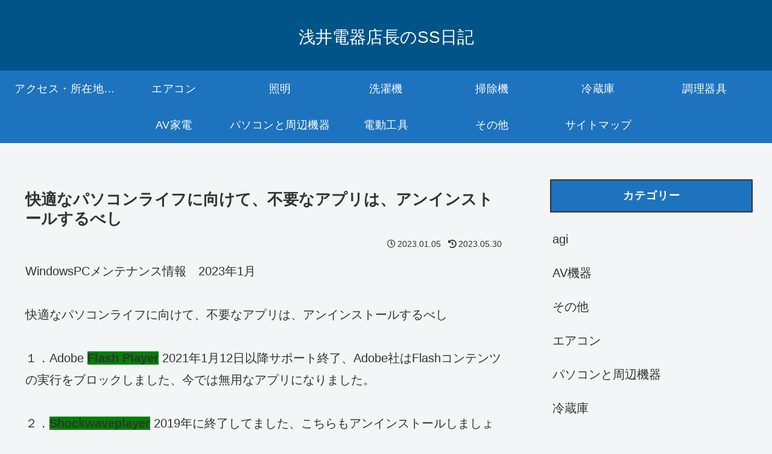

--- FILE ---
content_type: text/html; charset=utf-8
request_url: https://www.google.com/recaptcha/api2/aframe
body_size: 265
content:
<!DOCTYPE HTML><html><head><meta http-equiv="content-type" content="text/html; charset=UTF-8"></head><body><script nonce="mcfnSi2JZ_d2csC2sTjMYA">/** Anti-fraud and anti-abuse applications only. See google.com/recaptcha */ try{var clients={'sodar':'https://pagead2.googlesyndication.com/pagead/sodar?'};window.addEventListener("message",function(a){try{if(a.source===window.parent){var b=JSON.parse(a.data);var c=clients[b['id']];if(c){var d=document.createElement('img');d.src=c+b['params']+'&rc='+(localStorage.getItem("rc::a")?sessionStorage.getItem("rc::b"):"");window.document.body.appendChild(d);sessionStorage.setItem("rc::e",parseInt(sessionStorage.getItem("rc::e")||0)+1);localStorage.setItem("rc::h",'1769642750657');}}}catch(b){}});window.parent.postMessage("_grecaptcha_ready", "*");}catch(b){}</script></body></html>